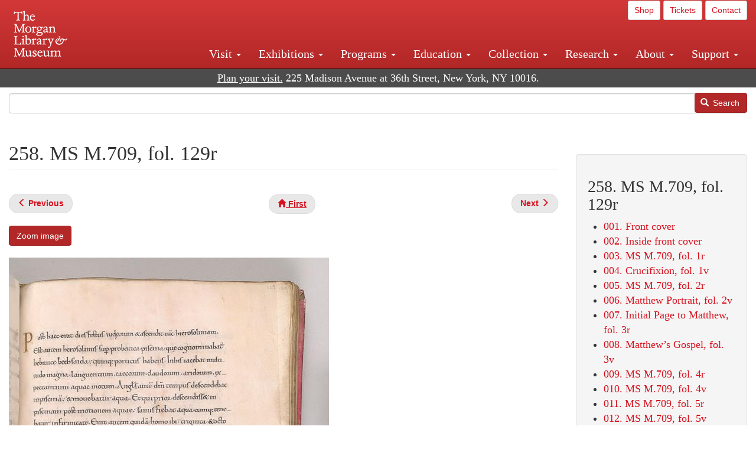

--- FILE ---
content_type: text/html; charset=UTF-8
request_url: https://www.themorgan.org/collection/gospel-book/128484/258
body_size: 12209
content:
<!DOCTYPE html>
<html  lang="en" dir="ltr">
  <head>
    <meta charset="utf-8" />
<noscript><style>form.antibot * :not(.antibot-message) { display: none !important; }</style>
</noscript><link rel="canonical" href="https://www.themorgan.org/collection/gospel-book/128484/258" />
<meta name="google-site-verification" content="12iEsUu52WF4YXFkCiEOJZr_onOHO364i4TqYHYXOew" />
<link rel="apple-touch-icon" sizes="57x57" href="/sites/default/files/favicons/apple-touch-icon-57x57.png"/>
<link rel="apple-touch-icon" sizes="60x60" href="/sites/default/files/favicons/apple-touch-icon-60x60.png"/>
<link rel="apple-touch-icon" sizes="72x72" href="/sites/default/files/favicons/apple-touch-icon-72x72.png"/>
<link rel="apple-touch-icon" sizes="76x76" href="/sites/default/files/favicons/apple-touch-icon-76x76.png"/>
<link rel="apple-touch-icon" sizes="114x114" href="/sites/default/files/favicons/apple-touch-icon-114x114.png"/>
<link rel="apple-touch-icon" sizes="120x120" href="/sites/default/files/favicons/apple-touch-icon-120x120.png"/>
<link rel="apple-touch-icon" sizes="144x144" href="/sites/default/files/favicons/apple-touch-icon-144x144.png"/>
<link rel="apple-touch-icon" sizes="152x152" href="/sites/default/files/favicons/apple-touch-icon-152x152.png"/>
<link rel="apple-touch-icon" sizes="180x180" href="/sites/default/files/favicons/apple-touch-icon-180x180.png"/>
<link rel="icon" type="image/png" href="/sites/default/files/favicons/favicon-32x32.png" sizes="32x32"/>
<link rel="icon" type="image/png" href="/sites/default/files/favicons/favicon-194x194.png" sizes="194x194"/>
<link rel="icon" type="image/png" href="/sites/default/files/favicons/favicon-96x96.png" sizes="96x96"/>
<link rel="icon" type="image/png" href="/sites/default/files/favicons/android-chrome-192x192.png" sizes="192x192"/>
<link rel="icon" type="image/png" href="/sites/default/files/favicons/favicon-16x16.png" sizes="16x16"/>
<link rel="manifest" href="/sites/default/files/favicons/android-chrome-manifest.json"/>
<meta name="msapplication-TileColor" content="#ffc40d"/>
<meta name="msapplication-TileImage" content="/sites/default/files/favicons/mstile-144x144.png"/>
<meta name="theme-color" content="#ffffff"/>
<meta name="favicon-generator" content="Drupal responsive_favicons + realfavicongenerator.net" />
<meta name="Generator" content="Drupal 10 (https://www.drupal.org)" />
<meta name="MobileOptimized" content="width" />
<meta name="HandheldFriendly" content="true" />
<meta name="viewport" content="width=device-width, initial-scale=1.0" />
<link rel="stylesheet" href="/sites/default/files/fontyourface/local_fonts/dante/font.css" media="all" />
<link rel="prev" href="/collection/gospel-book/128484/257" />
<link rel="up" href="/collection/gospel-book/128484" />
<link rel="next" href="/collection/gospel-book/128484/259" />

    <title>258. MS M.709, fol. 129r | Gospels of Judith of Flanders (MS M.709) | The Morgan Library &amp; Museum</title>
    <link rel="stylesheet" media="all" href="/sites/default/files/css/css_OSJZV52DHUMuSz2-UGZ0sP0_4sNQRMRGlqqTwcuPjCk.css?delta=0&amp;language=en&amp;theme=bootstrap_morgan&amp;include=eJxlzEEOgCAMRNELETkSaaEaFB1SStTby84Yk1n8vMUwxS0Yxqrnt0OOOFxEgTIun2SmXmyAik_aK5WJVro-kDIVLK7dzWQfZ03cKTxD98CANVOq_icPyooyxg" />
<link rel="stylesheet" media="all" href="/sites/default/files/css/css_U511muculx7YEB0xzGvh_9SSTYYGy5-EzRqJvACB0NI.css?delta=1&amp;language=en&amp;theme=bootstrap_morgan&amp;include=eJxlzEEOgCAMRNELETkSaaEaFB1SStTby84Yk1n8vMUwxS0Yxqrnt0OOOFxEgTIun2SmXmyAik_aK5WJVro-kDIVLK7dzWQfZ03cKTxD98CANVOq_icPyooyxg" />

    <script type="application/json" data-drupal-selector="drupal-settings-json">{"path":{"baseUrl":"\/","pathPrefix":"","currentPath":"node\/914321","currentPathIsAdmin":false,"isFront":false,"currentLanguage":"en"},"pluralDelimiter":"\u0003","suppressDeprecationErrors":true,"ajaxPageState":{"libraries":"[base64]","theme":"bootstrap_morgan","theme_token":null},"ajaxTrustedUrl":{"\/search":true},"gtag":{"tagId":"G-XVMVPQFT4K","consentMode":false,"otherIds":["DC-10905669","AW-1029644845",""],"events":[],"additionalConfigInfo":[]},"back_to_top":{"back_to_top_button_trigger":100,"back_to_top_speed":1200,"back_to_top_prevent_on_mobile":true,"back_to_top_prevent_in_admin":false,"back_to_top_button_type":"image","back_to_top_button_text":"Back to top"},"colorbox":{"opacity":"0.85","current":"{current} of {total}","previous":"\u00ab Prev","next":"Next \u00bb","close":"Close","maxWidth":"98%","maxHeight":"98%","fixed":true,"mobiledetect":true,"mobiledevicewidth":"480px"},"copyprevention":{"body":[],"images":{"contextmenu":"contextmenu"},"images_min_dimension":150,"transparentgif":"https:\/\/www.themorgan.org\/modules\/contrib\/copyprevention\/transparent.gif"},"bootstrap":{"forms_has_error_value_toggle":1,"modal_animation":1,"modal_backdrop":"true","modal_focus_input":1,"modal_keyboard":1,"modal_select_text":1,"modal_show":1,"modal_size":"","popover_enabled":1,"popover_animation":1,"popover_auto_close":1,"popover_container":"body","popover_content":"","popover_delay":"0","popover_html":0,"popover_placement":"right","popover_selector":"","popover_title":"","popover_trigger":"click"},"user":{"uid":0,"permissionsHash":"c75e8bdc907009b292713e214b39a434c695586c77eb29f90c86458fa405b285"}}</script>
<script src="/sites/default/files/js/js_3lKwFo5Qy96DHydonLi5fGoEp4bJwillQdTJnGzTprw.js?scope=header&amp;delta=0&amp;language=en&amp;theme=bootstrap_morgan&amp;include=eJxljwEKwzAIRS9U6pGCaWxI52KwtutuP2FsWTsQ-f8_RYw43YKJV4PYdVjWIYrYaooOPio0pVBqsR_YpMlOOkzColEOSDTjxvYNfIFLJbj4zlkwwck5a0-_tVO1IhXO1qkSJN0a8pgKsuQRFzyGLJKZgmGG7O3q30MPirPoPfQP_pIXI0RuWg"></script>
<script src="/modules/contrib/google_tag/js/gtag.js?t8tesg"></script>

  </head>
  <body class="page-node-914321 page-node-type-digital_facsimile_pages fontyourface path-node page-node-type-digital-facsimile-pages navbar-is-fixed-top has-glyphicons">
    <a href="#main-content" class="visually-hidden focusable skip-link">
      Skip to main content
    </a>
    
      <div class="dialog-off-canvas-main-canvas" data-off-canvas-main-canvas>
              <header class="navbar navbar-inverse navbar-fixed-top" id="navbar" role="banner">
              <div class="container-fluid">
            <div class="navbar-header">
          <div class="region region-navigation">
          <a class="logo navbar-btn pull-left" href="/" title="Home" rel="home">
      <img src="/sites/default/files/Morgan_horizontal-white2.png" alt="Home" />
    </a>
      
  </div>

                          <button type="button" class="navbar-toggle collapsed" data-toggle="collapse" data-target="#navbar-collapse" aria-expanded="false">
            <span class="sr-only">Toggle navigation</span>
            <span class="icon-bar"></span>
            <span class="icon-bar"></span>
            <span class="icon-bar"></span>
          </button>
              </div>

                    <div id="navbar-collapse" class="navbar-collapse collapse">
            <div class="region region-navigation-collapsible">
    <section id="block-bootstrap-morgan-utilitymenu" class="block block-block-content block-block-contentd2421468-d48b-466e-a029-e4c7e7d23de0 clearfix">
  
    

      
            <div class="field field--name-body field--type-text-with-summary field--label-hidden field--item"><p style="text-align: right;"><a class="btn btn-default btn-sm" href="https://shop.themorgan.org">Shop</a> <a class="btn btn-default btn-sm" href="https://mpv.tickets.com/schedule/?agency=MGLV_ADM_MPV&orgid=51849">Tickets</a> <a class="btn btn-default btn-sm" href="/contact">Contact</a></p></div>
      
  </section>

<nav role="navigation" aria-labelledby="block-bootstrap-morgan-main-menu-menu" id="block-bootstrap-morgan-main-menu">
            
  <h2 class="visually-hidden" id="block-bootstrap-morgan-main-menu-menu">Main navigation</h2>
  

        
      <ul class="menu menu--main nav navbar-nav">
                      <li class="expanded dropdown first">
                                                                    <a href="/visit" class="dropdown-toggle" data-toggle="dropdown" data-drupal-link-system-path="node/1154336">Visit <span class="caret"></span></a>
                        <ul class="dropdown-menu">
                      <li class="first">
                                        <a href="/visit" data-drupal-link-system-path="node/1154336">Hours, Admission, and Directions</a>
              </li>
                      <li>
                                        <a href="https://mpv.tickets.com/schedule/?agency=MGLV_ADM_MPV&amp;orgid=51849#/?view=list&amp;includePackages=true">Purchase Tickets</a>
              </li>
                      <li>
                                        <a href="/visit/accessibility" data-drupal-link-system-path="node/73">Accessibility</a>
              </li>
                      <li>
                                        <a href="/visit/audio-guide" data-drupal-link-system-path="node/60">Map and Audio Guide</a>
              </li>
                      <li>
                                        <a href="/visit/dining" data-drupal-link-system-path="node/7709121">Dining</a>
              </li>
                      <li>
                                        <a href="/visit/group-tours-and-visits" data-drupal-link-system-path="node/62">Tours and Group Visits</a>
              </li>
                      <li>
                                        <a href="/visit/guidelines" data-drupal-link-system-path="node/74">Visitor Guidelines and Policies</a>
              </li>
                      <li class="last">
                                        <a href="/visit/faq" data-drupal-link-system-path="visit/faq">FAQ</a>
              </li>
        </ul>
  
              </li>
                      <li class="expanded dropdown">
                                                                    <a href="/exhibitions/current" class="dropdown-toggle" data-toggle="dropdown" data-drupal-link-system-path="exhibitions/current">Exhibitions <span class="caret"></span></a>
                        <ul class="dropdown-menu">
                      <li class="first">
                                        <a href="/exhibitions/current" data-drupal-link-system-path="exhibitions/current">Current</a>
              </li>
                      <li>
                                        <a href="/exhibitions/upcoming" data-drupal-link-system-path="exhibitions/upcoming">Upcoming</a>
              </li>
                      <li>
                                        <a href="/exhibitions/online" data-drupal-link-system-path="exhibitions/online">Online</a>
              </li>
                      <li>
                                        <a href="/exhibitions/past" data-drupal-link-system-path="exhibitions/past">Past</a>
              </li>
                      <li class="last">
                                        <a href="/videos/exhibitions">Videos</a>
              </li>
        </ul>
  
              </li>
                      <li class="expanded dropdown">
                                                                    <a href="/programs" class="dropdown-toggle" data-toggle="dropdown" data-drupal-link-system-path="node/7709096">Programs <span class="caret"></span></a>
                        <ul class="dropdown-menu">
                      <li class="first">
                                        <a href="/programs" data-drupal-link-system-path="node/7709096">About Programs</a>
              </li>
                      <li>
                                        <a href="/programs/list" data-drupal-link-system-path="programs/list">Concerts, Talks, and More</a>
              </li>
                      <li>
                                        <a href="/calendar" data-drupal-link-system-path="calendar">Calendar</a>
              </li>
                      <li>
                                        <a href="/programs/tours" data-drupal-link-system-path="node/7709111">Tours</a>
              </li>
                      <li>
                                        <a href="/family-programs" data-drupal-link-system-path="node/7709116">Family Programs</a>
              </li>
                      <li>
                                        <a href="/programs/college-programs" data-drupal-link-system-path="node/58836">College Programs</a>
              </li>
                      <li>
                                        <a href="/education/teen-programs" data-drupal-link-system-path="node/1465181">Teen Programs</a>
              </li>
                      <li class="last">
                                        <a href="/videos/programs" data-drupal-link-system-path="videos/programs">Videos</a>
              </li>
        </ul>
  
              </li>
                      <li class="expanded dropdown">
                                                                    <a href="/education/overview" class="dropdown-toggle" data-toggle="dropdown" data-drupal-link-system-path="node/79">Education <span class="caret"></span></a>
                        <ul class="dropdown-menu">
                      <li class="first">
                                        <a href="/education/overview" data-drupal-link-system-path="node/79">Mission and Programs Overview</a>
              </li>
                      <li>
                                        <a href="/education/NYCurriculum" data-drupal-link-system-path="node/81">Common Core State Standards</a>
              </li>
                      <li>
                                        <a href="/education/how-to-book-a-class" data-drupal-link-system-path="node/82">How to Book a Class</a>
              </li>
                      <li>
                                        <a href="/education/programs" data-drupal-link-system-path="node/80">School and Camp Programs</a>
              </li>
                      <li>
                                        <a href="/education/morgan-book-project" data-drupal-link-system-path="node/84">The Morgan Book Project</a>
              </li>
                      <li>
                                        <a href="/education/teacher-programs" data-drupal-link-system-path="node/1459641">Teacher Programs</a>
              </li>
                      <li class="last">
                                        <a href="/education/virtual-field-trips" data-drupal-link-system-path="node/1146361">Virtual School Programs</a>
              </li>
        </ul>
  
              </li>
                      <li class="expanded dropdown">
                                                                    <a href="/collection" class="dropdown-toggle" data-toggle="dropdown" data-drupal-link-system-path="node/1413081">Collection <span class="caret"></span></a>
                        <ul class="dropdown-menu">
                      <li class="first">
                                        <a href="/collection-highlights" data-drupal-link-system-path="collection-highlights">Collection Highlights</a>
              </li>
                      <li>
                                        <a href="/collection/curatorial-departments" data-drupal-link-system-path="node/7707836">Curatorial Departments</a>
              </li>
                      <li class="expanded dropdown">
                                                                    <a href="/collection" class="dropdown-toggle" data-toggle="dropdown" data-drupal-link-system-path="node/1413081">Collection Online <span class="caret"></span></a>
                        <ul class="dropdown-menu">
                      <li class="first">
                                        <a href="/drawings" data-drupal-link-system-path="node/12651">Drawings Online</a>
              </li>
                      <li>
                                        <a href="/manuscripts/list" data-drupal-link-system-path="manuscripts/list">Medieval &amp; Renaissance Manuscripts</a>
              </li>
                      <li>
                                        <a href="/music-manuscripts-and-printed-music/list" data-drupal-link-system-path="music-manuscripts-and-printed-music/list">Music Manuscripts and Printed Music</a>
              </li>
                      <li>
                                        <a href="/objects/images" data-drupal-link-system-path="objects/images">Paintings &amp; Art Objects</a>
              </li>
                      <li>
                                        <a href="/papyri/grid" data-drupal-link-system-path="papyri/grid">Papyri</a>
              </li>
                      <li>
                                        <a href="/rembrandt" data-drupal-link-system-path="node/7707916">Rembrandt Prints</a>
              </li>
                      <li class="last">
                                        <a href="/morgan-syndicate-books" data-drupal-link-system-path="node/7708926">Syndicate records of the Morgan financial firms, 1882–1933</a>
              </li>
        </ul>
  
              </li>
                      <li>
                                        <a href="/digital-facsimiles" data-drupal-link-system-path="digital-facsimiles">Digital Facsimiles</a>
              </li>
                      <li>
                                        <a href="/thaw-conservation-center" data-drupal-link-system-path="node/7709041">Thaw Conservation Center</a>
              </li>
                      <li>
                                        <a href="/loan-request-form" data-drupal-link-system-path="node/7709181">Loan Request</a>
              </li>
                      <li class="last">
                                        <a href="/videos/collection">Videos</a>
              </li>
        </ul>
  
              </li>
                      <li class="expanded dropdown">
                                                                    <a href="/research/services" class="dropdown-toggle" data-toggle="dropdown" data-drupal-link-system-path="node/5194">Research <span class="caret"></span></a>
                        <ul class="dropdown-menu">
                      <li class="first">
                                        <a href="/research/services" data-drupal-link-system-path="node/5194">Research Services</a>
              </li>
                      <li>
                                        <a href="/research/reading-room" data-drupal-link-system-path="node/5756">Reading Room</a>
              </li>
                      <li>
                                        <a href="/research/drawing-study-center" data-drupal-link-system-path="node/5757">Drawing Study Center</a>
              </li>
                      <li>
                                        <a href="/research/imaging-and-rights" data-drupal-link-system-path="node/5759">Imaging &amp; Rights</a>
              </li>
                      <li>
                                        <a href="/research/reference-collection" data-drupal-link-system-path="node/5760">Reference Collection</a>
              </li>
                      <li class="expanded dropdown">
                                                                    <a href="/drawing-institute" class="dropdown-toggle" data-toggle="dropdown" data-drupal-link-system-path="node/598">Drawing Institute <span class="caret"></span></a>
                        <ul class="dropdown-menu">
                      <li class="first">
                                        <a href="/drawing-institute/calendar" data-drupal-link-system-path="drawing-institute/calendar">Calendar</a>
              </li>
                      <li>
                                        <a href="/drawing-institute/events" data-drupal-link-system-path="node/24451">Events</a>
              </li>
                      <li>
                                        <a href="/drawing-institute/faq" data-drupal-link-system-path="node/1148366">FAQs</a>
              </li>
                      <li>
                                        <a href="/drawing-institute/call-for-applications" data-drupal-link-system-path="drawing-institute/call-for-applications">Call for Applications</a>
              </li>
                      <li>
                                        <a href="/drawing-institute/fellows" data-drupal-link-system-path="drawing-institute/fellows">Fellows</a>
              </li>
                      <li>
                                        <a href="/drawing-institute/fellowships" data-drupal-link-system-path="node/24456">Fellowships</a>
              </li>
                      <li>
                                        <a href="/drawing-institute/people" data-drupal-link-system-path="node/24461">People</a>
              </li>
                      <li class="last">
                                        <a href="/drawing-institute/videos" data-drupal-link-system-path="node/60466">Videos</a>
              </li>
        </ul>
  
              </li>
                      <li>
                                        <a href="/research/guides" data-drupal-link-system-path="node/5763">Researchers&#039; Guides to the Collections</a>
              </li>
                      <li class="last">
                                        <a href="http://corsair.themorgan.org">CORSAIR Collection Catalog</a>
              </li>
        </ul>
  
              </li>
                      <li class="expanded dropdown">
                                                                    <a href="/about/introduction" class="dropdown-toggle" data-toggle="dropdown" data-drupal-link-system-path="node/4936">About <span class="caret"></span></a>
                        <ul class="dropdown-menu">
                      <li class="expanded dropdown first">
                                                                    <a href="/about/introduction" class="dropdown-toggle" data-toggle="dropdown" data-drupal-link-system-path="node/4936">About the Morgan <span class="caret"></span></a>
                        <ul class="dropdown-menu">
                      <li class="first">
                                        <a href="/about/mission-statement" data-drupal-link-system-path="node/4935">Mission Statement</a>
              </li>
                      <li>
                                        <a href="/about/board" data-drupal-link-system-path="node/47786">Board of Trustees</a>
              </li>
                      <li>
                                        <a href="/about/statement-on-cataloging" data-drupal-link-system-path="node/1162686">Cataloging Principles at the Morgan</a>
              </li>
                      <li>
                                        <a href="/about/living-land-acknowledgment" data-drupal-link-system-path="node/1377301">Living Land Acknowledgment</a>
              </li>
                      <li>
                                        <a href="/about/report-to-donors" data-drupal-link-system-path="node/5191">Report to Donors</a>
              </li>
                      <li>
                                        <a href="/about/strategic-plan" data-drupal-link-system-path="node/1424701">Strategic Plan</a>
              </li>
                      <li class="last">
                                        <a href="/about/centennial" data-drupal-link-system-path="node/1422641">The Morgan at 100</a>
              </li>
        </ul>
  
              </li>
                      <li class="expanded dropdown">
                                                                    <a href="/architecture" class="dropdown-toggle" data-toggle="dropdown" data-drupal-link-system-path="node/1179366">Architecture of the Morgan <span class="caret"></span></a>
                        <ul class="dropdown-menu">
                      <li class="first">
                                        <a href="/architecture" data-drupal-link-system-path="node/1179366">Architecture</a>
              </li>
                      <li>
                                        <a href="/the-morgan-campus" data-drupal-link-system-path="the-morgan-campus">The Morgan Campus</a>
              </li>
                      <li class="last">
                                        <a href="/j-pierpont-morgans-library/restoration" data-drupal-link-system-path="node/1109826">Restoration of J. Pierpont Morgan&#039;s Library</a>
              </li>
        </ul>
  
              </li>
                      <li class="expanded dropdown">
                                                                    <a href="/belle-greene" class="dropdown-toggle" data-toggle="dropdown" data-drupal-link-system-path="node/5031">Belle da Costa Greene <span class="caret"></span></a>
                        <ul class="dropdown-menu">
                      <li class="first">
                                        <a href="/belle-greene/portraits" data-drupal-link-system-path="belle-greene/portraits">Belle da Costa Greene: A Portrait Gallery</a>
              </li>
                      <li>
                                        <a href="/belle-greene/letters" data-drupal-link-system-path="node/1179986">Belle da Costa Greene&#039;s Letters to Bernard Berenson</a>
              </li>
                      <li class="last">
                                        <a href="/belle-greene/resources" data-drupal-link-system-path="node/1179991">Additional Resources</a>
              </li>
        </ul>
  
              </li>
                      <li>
                                        <a href="/press-room" data-drupal-link-system-path="node/7709061">Press Room</a>
              </li>
                      <li>
                                        <a href="/blog" data-drupal-link-system-path="blog">Blog</a>
              </li>
                      <li class="expanded dropdown">
                                                                    <a href="/opportunities/employment" class="dropdown-toggle" data-toggle="dropdown" data-drupal-link-system-path="taxonomy/term/28556">Opportunities <span class="caret"></span></a>
                        <ul class="dropdown-menu">
                      <li class="first">
                                        <a href="/opportunities/employment" data-drupal-link-system-path="taxonomy/term/28556">Employment</a>
              </li>
                      <li>
                                        <a href="/opportunities/fellowships" data-drupal-link-system-path="taxonomy/term/28561">Fellowships</a>
              </li>
                      <li>
                                        <a href="/opportunities/internships" data-drupal-link-system-path="node/1381491">Internships</a>
              </li>
                      <li class="last">
                                        <a href="/opportunities/other" data-drupal-link-system-path="taxonomy/term/28566"> Other Opportunities</a>
              </li>
        </ul>
  
              </li>
                      <li class="last">
                                        <a href="/about/message-from-the-director" data-drupal-link-system-path="node/53521">Message from the Director</a>
              </li>
        </ul>
  
              </li>
                      <li class="expanded dropdown last">
                                                                    <a href="/support/default" class="dropdown-toggle" data-toggle="dropdown" data-drupal-link-system-path="node/1415916">Support <span class="caret"></span></a>
                        <ul class="dropdown-menu">
                      <li class="first">
                                        <a href="/membership" data-drupal-link-system-path="node/1419741">Membership</a>
              </li>
                      <li>
                                        <a href="/support/donation" data-drupal-link-system-path="node/1173376">Make a Donation</a>
              </li>
                      <li>
                                        <a href="/support/corporate" data-drupal-link-system-path="node/5717">Corporate Membership</a>
              </li>
                      <li>
                                        <a href="/support/entertaining" data-drupal-link-system-path="node/5718">Corporate Entertaining</a>
              </li>
                      <li>
                                        <a href="/support/annual" data-drupal-link-system-path="node/5722">Annual Fund</a>
              </li>
                      <li>
                                        <a href="/support/planned-giving" data-drupal-link-system-path="node/35566">Planned Giving</a>
              </li>
                      <li>
                                        <a href="/support/sponsorship" data-drupal-link-system-path="node/5721">Sponsorship</a>
              </li>
                      <li>
                                        <a href="/support/events" data-drupal-link-system-path="support/events">Benefit Events</a>
              </li>
                      <li class="last">
                                        <a href="/support/volunteer" data-drupal-link-system-path="node/1136866">Volunteer</a>
              </li>
        </ul>
  
              </li>
        </ul>
  

  </nav>

  </div>

        </div>
                    </div>
          </header>
  
  <div role="main" class="main-container container-fluid js-quickedit-main-content">
    <div class="row">

                              <div class="col-sm-12" role="heading">
              <div class="region region-header">
    <section id="block-address" class="block block-block-content block-block-content37e2fe48-b16e-476e-89ff-9b714b5ce737 clearfix">
  
    

      
            <div class="field field--name-body field--type-text-with-summary field--label-hidden field--item"><!--<p class="address-top">225 Madison Avenue at 36th Street, New York, NY 10016. Just a short walk from Grand Central and Penn Station</p>-->

<p class="address-top mobile-hide" style="margin-top: 52px; font-size: 18px;"><a href="/visit" style="text-decoration: underline !important;" class="white">Plan your visit.</a> 225 Madison Avenue at 36th Street, New York, NY 10016.</p>

<p class="address-top desktop-hide" style="margin-top: 40px; font-size: 14px;"><a href="/visit" style="text-decoration: underline !important;" class="white">Plan your visit.</a> 225 Madison Avenue at 36th Street, New York, NY 10016.</p></div>
      
  </section>

<section class="search-api-form block block-search-api-block block-search-api-form-block clearfix" data-drupal-selector="search-api-form" id="block-bootstrap-morgan-searchapiform">
  
    

      <form action="/search" method="get" id="search-api-form" accept-charset="UTF-8">
  <div class="form-item js-form-item form-type-search js-form-type-search form-item-search-api-fulltext js-form-item-search-api-fulltext form-no-label form-group">
      <label for="edit-search-api-fulltext" class="control-label sr-only">Search</label>
  
  
  <input title="Enter the terms you wish to search for." data-drupal-selector="edit-search-api-fulltext" class="form-search form-control" placeholder="" type="search" id="edit-search-api-fulltext" name="search_api_fulltext" value="" size="15" maxlength="128" />

  
  
  </div>
<div data-drupal-selector="edit-actions" class="form-actions form-group js-form-wrapper form-wrapper" id="edit-actions"><button data-drupal-selector="edit-submit" class="button js-form-submit form-submit btn-primary btn icon-before" type="submit" id="edit-submit" value="Search"><span class="icon glyphicon glyphicon-search" aria-hidden="true"></span>
Search</button></div>

</form>

  </section>


  </div>

          </div>
              
            
                  <section class="col-sm-9">

                                      <div class="highlighted">  <div class="region region-highlighted">
    <div data-drupal-messages-fallback class="hidden"></div>

  </div>
</div>
                  
                
                          <a id="main-content"></a>
            <div class="region region-content">
        <h1 class="page-header">
<span>258. MS M.709, fol. 129r</span>
</h1>

  
<article data-history-node-id="914321" class="digital-facsimile-pages full clearfix">

  
    

  
  <div class="content">
      <nav role="navigation" aria-labelledby="book-label-913001">
   
          <!--<h2>Book traversal links for 258. MS M.709, fol. 129r</h2>-->
      <ul class="pager clearfix">
              <li class="previous">
          <a class="page-previous" href="/collection/gospel-book/128484/257" rel="prev" title="Go to previous page"><span class="glyphicon glyphicon-menu-left"></span> <b>Previous</b> </a>
        </li>
                    <li>
          <a class="page-home" href="/collection/gospel-book/128484" title="Go to parent page"><span class="glyphicon glyphicon-home"></span> <b>First</b></a>
        </li>
                    <li class="next">
          <a class="page-next" href="/collection/gospel-book/128484/259" rel="next" title="Go to next page"> <b>Next</b> <span class="glyphicon glyphicon-menu-right"></span></a>
        </li>
          </ul>
      </nav>

    
            <div class="field field--name-field-zoom-link field--type-link field--label-hidden field--item"><a href="https://host.themorgan.org/facsimile/m709/default.asp?id=258&amp;width=100%25&amp;height=100%25&amp;iframe=true" rel="nofollow">Zoom image</a></div>
      
      <div class="field field--name-field-image field--type-image field--label-hidden field--items">
              <div class="field--item">  <img loading="lazy" src="/sites/default/files/styles/largest_800_x_800_/public/facsimile/128484/128484v_0259.jpg?itok=R1RN9q82" width="542" height="800" class="img-responsive" />


</div>
          </div>
  
            <div class="field field--name-field-download field--type-file field--label-hidden field--item"><a href="/sites/default/files/facsimile/128484/128484v_0259.jpg" class="file-download file-download-image file-download-jpeg btn btn-primary white" download>Download (150.77 KB)</a></div>
      
            <div class="field field--name-field-object-title field--type-text-long field--label-hidden field--item"><p>Gospel book</p>
</div>
      
            <div class="field field--name-field-display-date field--type-string field--label-hidden field--item">ca. 1065</div>
      
            <div class="field field--name-field-place field--type-string field--label-hidden field--item">	England, probably Canterbury</div>
      
            <div class="field field--name-field-dimensions field--type-string-long field--label-hidden field--item">293 x 191 mm</div>
      
            <div class="field field--name-field-accession-number field--type-string field--label-hidden field--item">MS M.709, fol. 129r</div>
      
            <div class="field field--name-field-credit-line field--type-text-long field--label-hidden field--item"><p>Purchased by J.P. Morgan (1867–1943) in 1926</p>
</div>
      
            <div class="field field--name-body field--type-text-with-summary field--label-hidden field--item"></div>
        <nav role="navigation" aria-labelledby="book-label-913001">
   
          <!--<h2>Book traversal links for 258. MS M.709, fol. 129r</h2>-->
      <ul class="pager clearfix">
              <li class="previous">
          <a class="page-previous" href="/collection/gospel-book/128484/257" rel="prev" title="Go to previous page"><span class="glyphicon glyphicon-menu-left"></span> <b>Previous</b> </a>
        </li>
                    <li>
          <a class="page-home" href="/collection/gospel-book/128484" title="Go to parent page"><span class="glyphicon glyphicon-home"></span> <b>First</b></a>
        </li>
                    <li class="next">
          <a class="page-next" href="/collection/gospel-book/128484/259" rel="next" title="Go to next page"> <b>Next</b> <span class="glyphicon glyphicon-menu-right"></span></a>
        </li>
          </ul>
      </nav>

  </div>

</article>


  </div>

              </section>

                              <aside class="col-sm-3" role="complementary">
              <div class="well region region-sidebar-second">
    <section id="block-bootstrap-morgan-booknavigation" class="block block-book block-book-navigation clearfix">
  
      <h2 class="block-title">258. MS M.709, fol. 129r</h2>
    

      
              <ul>
              <li>
        <a href="/collection/gospel-book/128484/1" hreflang="en">001. Front cover</a>
              </li>
          <li>
        <a href="/collection/gospel-book/128484/2" hreflang="en">002. Inside front cover</a>
              </li>
          <li>
        <a href="/collection/gospel-book/128484/3" hreflang="en">003. MS M.709, fol. 1r</a>
              </li>
          <li>
        <a href="/collection/gospel-book/128484/4" hreflang="en">004. Crucifixion, fol. 1v</a>
              </li>
          <li>
        <a href="/collection/gospel-book/128484/5" hreflang="en">005. MS M.709, fol. 2r</a>
              </li>
          <li>
        <a href="/collection/gospel-book/128484/6" hreflang="en">006.  Matthew Portrait, fol. 2v</a>
              </li>
          <li>
        <a href="/collection/gospel-book/128484/7" hreflang="en">007. Initial Page to Matthew, fol. 3r</a>
              </li>
          <li>
        <a href="/collection/gospel-book/128484/8" hreflang="en">008. Matthew’s Gospel, fol. 3v</a>
              </li>
          <li>
        <a href="/collection/gospel-book/128484/9" hreflang="en">009. MS M.709, fol. 4r</a>
              </li>
          <li>
        <a href="/collection/gospel-book/128484/10" hreflang="en">010. MS M.709, fol. 4v</a>
              </li>
          <li>
        <a href="/collection/gospel-book/128484/11" hreflang="en">011. MS M.709, fol. 5r</a>
              </li>
          <li>
        <a href="/collection/gospel-book/128484/12" hreflang="en">012. MS M.709, fol. 5v</a>
              </li>
          <li>
        <a href="/collection/gospel-book/128484/13" hreflang="en">013. MS M.709, fol. 6r</a>
              </li>
          <li>
        <a href="/collection/gospel-book/128484/14" hreflang="en">014. MS M.709, fol. 6v</a>
              </li>
          <li>
        <a href="/collection/gospel-book/128484/15" hreflang="en">015. MS M.709, fol. 7r</a>
              </li>
          <li>
        <a href="/collection/gospel-book/128484/16" hreflang="en">016. MS M.709, fol. 7v</a>
              </li>
          <li>
        <a href="/collection/gospel-book/128484/17" hreflang="en">017. MS M.709, fol. 8r</a>
              </li>
          <li>
        <a href="/collection/gospel-book/128484/18" hreflang="en">018. MS M.709, fol. 8v</a>
              </li>
          <li>
        <a href="/collection/gospel-book/128484/19" hreflang="en">019. MS M.709, fol. 9r</a>
              </li>
          <li>
        <a href="/collection/gospel-book/128484/20" hreflang="en">020. MS M.709, fol. 9v</a>
              </li>
          <li>
        <a href="/collection/gospel-book/128484/21" hreflang="en">021. MS M.709, fol. 10r</a>
              </li>
          <li>
        <a href="/collection/gospel-book/128484/22" hreflang="en">022. MS M.709, fol. 10v</a>
              </li>
          <li>
        <a href="/collection/gospel-book/128484/23" hreflang="en">023. MS M.709, fol. 11r</a>
              </li>
          <li>
        <a href="/collection/gospel-book/128484/24" hreflang="en">024. MS M.709, fol. 11v</a>
              </li>
          <li>
        <a href="/collection/gospel-book/128484/25" hreflang="en">025. MS M.709, fol. 12r</a>
              </li>
          <li>
        <a href="/collection/gospel-book/128484/26" hreflang="en">026. MS M.709, fol. 12v</a>
              </li>
          <li>
        <a href="/collection/gospel-book/128484/27" hreflang="en">027. MS M.709, fol. 13r</a>
              </li>
          <li>
        <a href="/collection/gospel-book/128484/28" hreflang="en">028. MS M.709, fol. 13v</a>
              </li>
          <li>
        <a href="/collection/gospel-book/128484/29" hreflang="en">029. MS M.709, fol. 14r</a>
              </li>
          <li>
        <a href="/collection/gospel-book/128484/30" hreflang="en">030. MS M.709, fol. 14v</a>
              </li>
          <li>
        <a href="/collection/gospel-book/128484/31" hreflang="en">031. MS M.709, fol. 15r</a>
              </li>
          <li>
        <a href="/collection/gospel-book/128484/32" hreflang="en">032. MS M.709, fol. 15v</a>
              </li>
          <li>
        <a href="/collection/gospel-book/128484/33" hreflang="en">033. MS M.709, fol. 16r</a>
              </li>
          <li>
        <a href="/collection/gospel-book/128484/34" hreflang="en">034. MS M.709, fol. 16v</a>
              </li>
          <li>
        <a href="/collection/gospel-book/128484/35" hreflang="en">035. MS M.709, fol. 17r</a>
              </li>
          <li>
        <a href="/collection/gospel-book/128484/36" hreflang="en">036. MS M.709, fol. 17v</a>
              </li>
          <li>
        <a href="/collection/gospel-book/128484/37" hreflang="en">037. MS M.709, fol. 18r</a>
              </li>
          <li>
        <a href="/collection/gospel-book/128484/38" hreflang="en">038. MS M.709, fol. 18v</a>
              </li>
          <li>
        <a href="/collection/gospel-book/128484/39" hreflang="en">039. MS M.709, fol. 19r</a>
              </li>
          <li>
        <a href="/collection/gospel-book/128484/40" hreflang="en">040. MS M.709, fol. 20r</a>
              </li>
          <li>
        <a href="/collection/gospel-book/128484/41" hreflang="en">041. MS M.709, fol. 20v</a>
              </li>
          <li>
        <a href="/collection/gospel-book/128484/42" hreflang="en">042. MS M.709, fol. 21r</a>
              </li>
          <li>
        <a href="/collection/gospel-book/128484/43" hreflang="en">043. MS M.709, fol. 21v</a>
              </li>
          <li>
        <a href="/collection/gospel-book/128484/44" hreflang="en">044. MS M.709, fol. 22r</a>
              </li>
          <li>
        <a href="/collection/gospel-book/128484/45" hreflang="en">045. MS M.709, fol. 22v</a>
              </li>
          <li>
        <a href="/collection/gospel-book/128484/46" hreflang="en">046. MS M.709, fol. 23r</a>
              </li>
          <li>
        <a href="/collection/gospel-book/128484/47" hreflang="en">047. MS M.709, fol. 23v</a>
              </li>
          <li>
        <a href="/collection/gospel-book/128484/48" hreflang="en">048. MS M.709, fol. 24r</a>
              </li>
          <li>
        <a href="/collection/gospel-book/128484/49" hreflang="en">049. MS M.709, fol. 24v</a>
              </li>
          <li>
        <a href="/collection/gospel-book/128484/50" hreflang="en">050. MS M.709, fol. 25r</a>
              </li>
          <li>
        <a href="/collection/gospel-book/128484/51" hreflang="en">051. MS M.709, fol. 25v</a>
              </li>
          <li>
        <a href="/collection/gospel-book/128484/52" hreflang="en">052. MS M.709, fol. 26r</a>
              </li>
          <li>
        <a href="/collection/gospel-book/128484/53" hreflang="en">053. MS M.709, fol. 26v</a>
              </li>
          <li>
        <a href="/collection/gospel-book/128484/54" hreflang="en">054. MS M.709, fol. 27r</a>
              </li>
          <li>
        <a href="/collection/gospel-book/128484/55" hreflang="en">055. MS M.709, fol. 27v</a>
              </li>
          <li>
        <a href="/collection/gospel-book/128484/56" hreflang="en">056. MS M.709, fol. 28r</a>
              </li>
          <li>
        <a href="/collection/gospel-book/128484/57" hreflang="en">057. MS M.709, fol. 28v</a>
              </li>
          <li>
        <a href="/collection/gospel-book/128484/58" hreflang="en">058. MS M.709, fol. 29r</a>
              </li>
          <li>
        <a href="/collection/gospel-book/128484/59" hreflang="en">059. MS M.709, fol. 29v</a>
              </li>
          <li>
        <a href="/collection/gospel-book/128484/60" hreflang="en">060. MS M.709, fol. 30r</a>
              </li>
          <li>
        <a href="/collection/gospel-book/128484/61" hreflang="en">061. MS M.709, fol. 30v</a>
              </li>
          <li>
        <a href="/collection/gospel-book/128484/62" hreflang="en">062. MS M.709, fol. 31r</a>
              </li>
          <li>
        <a href="/collection/gospel-book/128484/63" hreflang="en">063. MS M.709, fol. 31v</a>
              </li>
          <li>
        <a href="/collection/gospel-book/128484/64" hreflang="en">064. MS M.709, fol. 32r</a>
              </li>
          <li>
        <a href="/collection/gospel-book/128484/65" hreflang="en">065. MS M.709, fol. 32v</a>
              </li>
          <li>
        <a href="/collection/gospel-book/128484/66" hreflang="en">066. MS M.709, fol. 33r</a>
              </li>
          <li>
        <a href="/collection/gospel-book/128484/67" hreflang="en">067. MS M.709, fol. 33v</a>
              </li>
          <li>
        <a href="/collection/gospel-book/128484/68" hreflang="en">068. MS M.709, fol. 34r</a>
              </li>
          <li>
        <a href="/collection/gospel-book/128484/69" hreflang="en">069. MS M.709, fol. 34v</a>
              </li>
          <li>
        <a href="/collection/gospel-book/128484/70" hreflang="en">070. MS M.709, fol. 35r</a>
              </li>
          <li>
        <a href="/collection/gospel-book/128484/71" hreflang="en">071. MS M.709, fol. 35v</a>
              </li>
          <li>
        <a href="/collection/gospel-book/128484/72" hreflang="en">072. MS M.709, fol. 36r</a>
              </li>
          <li>
        <a href="/collection/gospel-book/128484/73" hreflang="en">073. MS M.709, fol. 36v</a>
              </li>
          <li>
        <a href="/collection/gospel-book/128484/74" hreflang="en">074. MS M.709, fol. 37r</a>
              </li>
          <li>
        <a href="/collection/gospel-book/128484/75" hreflang="en">075. MS M.709, fol. 37v</a>
              </li>
          <li>
        <a href="/collection/gospel-book/128484/76" hreflang="en">076. MS M.709, fol. 38r</a>
              </li>
          <li>
        <a href="/collection/gospel-book/128484/77" hreflang="en">077. MS M.709, fol. 38v</a>
              </li>
          <li>
        <a href="/collection/gospel-book/128484/78" hreflang="en">078. MS M.709, fol. 39r</a>
              </li>
          <li>
        <a href="/collection/gospel-book/128484/79" hreflang="en">079. MS M.709, fol. 39v</a>
              </li>
          <li>
        <a href="/collection/gospel-book/128484/80" hreflang="en">080. MS M.709, fol. 40r</a>
              </li>
          <li>
        <a href="/collection/gospel-book/128484/81" hreflang="en">081. MS M.709, fol. 40v</a>
              </li>
          <li>
        <a href="/collection/gospel-book/128484/82" hreflang="en">082. MS M.709, fol. 41r</a>
              </li>
          <li>
        <a href="/collection/gospel-book/128484/83" hreflang="en">083. MS M.709, fol. 41v</a>
              </li>
          <li>
        <a href="/collection/gospel-book/128484/84" hreflang="en">084. MS M.709, fol. 42r</a>
              </li>
          <li>
        <a href="/collection/gospel-book/128484/85" hreflang="en">085. MS M.709, fol. 42v</a>
              </li>
          <li>
        <a href="/collection/gospel-book/128484/86" hreflang="en">086. MS M.709, fol. 43r</a>
              </li>
          <li>
        <a href="/collection/gospel-book/128484/87" hreflang="en">087. MS M.709, fol. 43v</a>
              </li>
          <li>
        <a href="/collection/gospel-book/128484/88" hreflang="en">088. MS M.709, fol. 44r</a>
              </li>
          <li>
        <a href="/collection/gospel-book/128484/89" hreflang="en">089. MS M.709, fol. 44v</a>
              </li>
          <li>
        <a href="/collection/gospel-book/128484/90" hreflang="en">090. MS M.709, fol. 45r</a>
              </li>
          <li>
        <a href="/collection/gospel-book/128484/91" hreflang="en">091. MS M.709, fol. 45v</a>
              </li>
          <li>
        <a href="/collection/gospel-book/128484/92" hreflang="en">092. MS M.709, fol. 46r</a>
              </li>
          <li>
        <a href="/collection/gospel-book/128484/93" hreflang="en">093. MS M.709, fol. 46v</a>
              </li>
          <li>
        <a href="/collection/gospel-book/128484/94" hreflang="en">094. Prologue to Mark’s Gospel, fol. 47r</a>
              </li>
          <li>
        <a href="/collection/gospel-book/128484/95" hreflang="en">095. MS M.709, fol. 47v</a>
              </li>
          <li>
        <a href="/collection/gospel-book/128484/96" hreflang="en">096. MS M.709, fol. 48r</a>
              </li>
          <li>
        <a href="/collection/gospel-book/128484/97" hreflang="en">097. Mark Portrait, fol. 48v</a>
              </li>
          <li>
        <a href="/collection/gospel-book/128484/98" hreflang="en">098. Initial Page to Mark, fol. 49r</a>
              </li>
          <li>
        <a href="/collection/gospel-book/128484/99" hreflang="en">099. Mark’s Gospel, fol. 49v</a>
              </li>
          <li>
        <a href="/collection/gospel-book/128484/100" hreflang="en">100. MS M.709, fol. 50r</a>
              </li>
          <li>
        <a href="/collection/gospel-book/128484/101" hreflang="en">101. MS M.709, fol. 50v</a>
              </li>
          <li>
        <a href="/collection/gospel-book/128484/102" hreflang="en">102. MS M.709, fol. 51r</a>
              </li>
          <li>
        <a href="/collection/gospel-book/128484/103" hreflang="en">103. MS M.709, fol. 51v</a>
              </li>
          <li>
        <a href="/collection/gospel-book/128484/104" hreflang="en">104. MS M.709, fol. 52r</a>
              </li>
          <li>
        <a href="/collection/gospel-book/128484/105" hreflang="en">105. MS M.709, fol. 52v</a>
              </li>
          <li>
        <a href="/collection/gospel-book/128484/106" hreflang="en">106. MS M.709, fol. 53r</a>
              </li>
          <li>
        <a href="/collection/gospel-book/128484/107" hreflang="en">107. MS M.709, fol. 53v</a>
              </li>
          <li>
        <a href="/collection/gospel-book/128484/108" hreflang="en">108. MS M.709, fol. 54r</a>
              </li>
          <li>
        <a href="/collection/gospel-book/128484/109" hreflang="en">109. MS M.709, fol. 54v</a>
              </li>
          <li>
        <a href="/collection/gospel-book/128484/110" hreflang="en">110. MS M.709, fol. 55r</a>
              </li>
          <li>
        <a href="/collection/gospel-book/128484/111" hreflang="en">111. MS M.709, fol. 55v</a>
              </li>
          <li>
        <a href="/collection/gospel-book/128484/112" hreflang="en">112. MS M.709, fol. 56r</a>
              </li>
          <li>
        <a href="/collection/gospel-book/128484/113" hreflang="en">113. MS M.709, fol. 56v</a>
              </li>
          <li>
        <a href="/collection/gospel-book/128484/114" hreflang="en">114. MS M.709, fol. 57r</a>
              </li>
          <li>
        <a href="/collection/gospel-book/128484/115" hreflang="en">115. MS M.709, fol. 57v</a>
              </li>
          <li>
        <a href="/collection/gospel-book/128484/116" hreflang="en">116. MS M.709, fol. 58r</a>
              </li>
          <li>
        <a href="/collection/gospel-book/128484/117" hreflang="en">117. MS M.709, fol. 58v</a>
              </li>
          <li>
        <a href="/collection/gospel-book/128484/118" hreflang="en">118. MS M.709, fol. 59r</a>
              </li>
          <li>
        <a href="/collection/gospel-book/128484/119" hreflang="en">119. MS M.709, fol. 59v</a>
              </li>
          <li>
        <a href="/collection/gospel-book/128484/120" hreflang="en">120. MS M.709, fol. 60r</a>
              </li>
          <li>
        <a href="/collection/gospel-book/128484/121" hreflang="en">121. MS M.709, fol. 60v</a>
              </li>
          <li>
        <a href="/collection/gospel-book/128484/122" hreflang="en">122. MS M.709, fol. 61r</a>
              </li>
          <li>
        <a href="/collection/gospel-book/128484/123" hreflang="en">123. MS M.709, fol. 61v</a>
              </li>
          <li>
        <a href="/collection/gospel-book/128484/124" hreflang="en">124. MS M.709, fol. 62r</a>
              </li>
          <li>
        <a href="/collection/gospel-book/128484/125" hreflang="en">125. MS M.709, fol. 62v</a>
              </li>
          <li>
        <a href="/collection/gospel-book/128484/126" hreflang="en">126. MS M.709, fol. 63r</a>
              </li>
          <li>
        <a href="/collection/gospel-book/128484/127" hreflang="en">127. MS M.709, fol. 63v</a>
              </li>
          <li>
        <a href="/collection/gospel-book/128484/128" hreflang="en">128. MS M.709, fol. 64r</a>
              </li>
          <li>
        <a href="/collection/gospel-book/128484/129" hreflang="en">129. MS M.709, fol. 64v</a>
              </li>
          <li>
        <a href="/collection/gospel-book/128484/130" hreflang="en">130. MS M.709, fol. 65r</a>
              </li>
          <li>
        <a href="/collection/gospel-book/128484/131" hreflang="en">131. MS M.709, fol. 65v</a>
              </li>
          <li>
        <a href="/collection/gospel-book/128484/132" hreflang="en">132. MS M.709, fol. 66r</a>
              </li>
          <li>
        <a href="/collection/gospel-book/128484/133" hreflang="en">133. MS M.709, fol. 66v</a>
              </li>
          <li>
        <a href="/collection/model-book/134" hreflang="en">134. MS M.709, fol. 67r</a>
              </li>
          <li>
        <a href="/collection/gospel-book/128484/135" hreflang="en">135. MS M.709, fol. 67v</a>
              </li>
          <li>
        <a href="/collection/gospel-book/128484/136" hreflang="en">136. MS M.709, fol. 68r</a>
              </li>
          <li>
        <a href="/collection/gospel-book/128484/137" hreflang="en">137. MS M.709, fol. 68v</a>
              </li>
          <li>
        <a href="/collection/gospel-book/128484/138" hreflang="en">138. MS M.709, fol. 69r</a>
              </li>
          <li>
        <a href="/collection/gospel-book/128484/139" hreflang="en">139. MS M.709, fol. 69v</a>
              </li>
          <li>
        <a href="/collection/gospel-book/128484/140" hreflang="en">140. MS M.709, fol. 70r</a>
              </li>
          <li>
        <a href="/collection/gospel-book/128484/141" hreflang="en">141. MS M.709, fol. 70v</a>
              </li>
          <li>
        <a href="/collection/gospel-book/128484/142" hreflang="en">142. MS M.709, fol. 71r</a>
              </li>
          <li>
        <a href="/collection/gospel-book/128484/143" hreflang="en">143. MS M.709, fol. 71v</a>
              </li>
          <li>
        <a href="/collection/gospel-book/128484/144" hreflang="en">144. MS M.709, fol. 72r</a>
              </li>
          <li>
        <a href="/collection/gospel-book/128484/145" hreflang="en">145. MS M.709, fol. 72v</a>
              </li>
          <li>
        <a href="/collection/gospel-book/128484/146" hreflang="en">146. MS M.709, fol. 73r</a>
              </li>
          <li>
        <a href="/collection/gospel-book/128484/147" hreflang="en">147. MS M.709, fol. 73v</a>
              </li>
          <li>
        <a href="/collection/gospel-book/128484/148" hreflang="en">148. MS M.709, fol. 74r</a>
              </li>
          <li>
        <a href="/collection/gospel-book/128484/149" hreflang="en">149. MS M.709, fol. 74v</a>
              </li>
          <li>
        <a href="/collection/gospel-book/128484/150" hreflang="en">150. MS M.709, fol. 75r</a>
              </li>
          <li>
        <a href="/collection/gospel-book/128484/151" hreflang="en">151. MS M.709, fol. 75v</a>
              </li>
          <li>
        <a href="/collection/gospel-book/128484/152" hreflang="en">152. Prologue to Luke’s Gospel, fol. 76r</a>
              </li>
          <li>
        <a href="/collection/gospel-book/128484/153" hreflang="en">153. MS M.709, fol. 76v</a>
              </li>
          <li>
        <a href="/collection/gospel-book/128484/154" hreflang="en">154. MS M.709, fol. 77r</a>
              </li>
          <li>
        <a href="/collection/gospel-book/128484/155" hreflang="en">155. Luke Portrait, fol. 77v</a>
              </li>
          <li>
        <a href="/collection/gospel-book/128484/156" hreflang="en">156. Initial Page to Luke, fol. 78r</a>
              </li>
          <li>
        <a href="/collection/gospel-book/128484/157" hreflang="en">157. Luke’s Gospel, fol. 78v</a>
              </li>
          <li>
        <a href="/collection/gospel-book/128484/158" hreflang="en">158. MS M.709, fol. 79r</a>
              </li>
          <li>
        <a href="/collection/gospel-book/128484/159" hreflang="en">159. MS M.709, fol. 79v</a>
              </li>
          <li>
        <a href="/collection/gospel-book/128484/160" hreflang="en">160. MS M.709, fol. 80r</a>
              </li>
          <li>
        <a href="/collection/gospel-book/128484/161" hreflang="en">161. MS M.709, fol. 80v</a>
              </li>
          <li>
        <a href="/collection/gospel-book/128484/162" hreflang="en">162. MS M.709, fol. 81r</a>
              </li>
          <li>
        <a href="/collection/gospel-book/128484/163" hreflang="en">163. MS M.709, fol. 81v</a>
              </li>
          <li>
        <a href="/collection/gospel-book/128484/164" hreflang="en">164. MS M.709, fol. 82r</a>
              </li>
          <li>
        <a href="/collection/gospel-book/128484/165" hreflang="en">165. MS M.709, fol. 82v</a>
              </li>
          <li>
        <a href="/collection/gospel-book/128484/166" hreflang="en">166. MS M.709, fol. 83r</a>
              </li>
          <li>
        <a href="/collection/gospel-book/128484/167" hreflang="en">167. MS M.709, fol. 83v</a>
              </li>
          <li>
        <a href="/collection/gospel-book/128484/168" hreflang="en">168. MS M.709, fol. 84r</a>
              </li>
          <li>
        <a href="/collection/gospel-book/128484/169" hreflang="en">169. MS M.709, fol. 84v</a>
              </li>
          <li>
        <a href="/collection/gospel-book/128484/170" hreflang="en">170. MS M.709, fol. 85r</a>
              </li>
          <li>
        <a href="/collection/gospel-book/128484/171" hreflang="en">171. MS M.709, fol. 85v</a>
              </li>
          <li>
        <a href="/collection/gospel-book/128484/172" hreflang="en">172. MS M.709, fol. 86r</a>
              </li>
          <li>
        <a href="/collection/gospel-book/128484/173" hreflang="en">173. MS M.709, fol. 86v</a>
              </li>
          <li>
        <a href="/collection/gospel-book/128484/174" hreflang="en">174. MS M.709, fol. 87r</a>
              </li>
          <li>
        <a href="/collection/gospel-book/128484/175" hreflang="en">175. MS M.709, fol. 87v</a>
              </li>
          <li>
        <a href="/collection/gospel-book/128484/176" hreflang="en">176. MS M.709, fol. 88r</a>
              </li>
          <li>
        <a href="/collection/gospel-book/128484/177" hreflang="en">177. MS M.709, fol. 88v</a>
              </li>
          <li>
        <a href="/collection/gospel-book/128484/178" hreflang="en">178. MS M.709, fol. 89r</a>
              </li>
          <li>
        <a href="/collection/gospel-book/128484/179" hreflang="en">179. MS M.709, fol. 89v</a>
              </li>
          <li>
        <a href="/collection/gospel-book/128484/180" hreflang="en">180. MS M.709, fol. 90r</a>
              </li>
          <li>
        <a href="/collection/gospel-book/128484/181" hreflang="en">181. MS M.709, fol. 90v</a>
              </li>
          <li>
        <a href="/collection/gospel-book/128484/182" hreflang="en">182. MS M.709, fol. 91r</a>
              </li>
          <li>
        <a href="/collection/gospel-book/128484/183" hreflang="en">183. MS M.709, fol. 91v</a>
              </li>
          <li>
        <a href="/collection/gospel-book/128484/184" hreflang="en">184. MS M.709, fol. 92r</a>
              </li>
          <li>
        <a href="/collection/gospel-book/128484/185" hreflang="en">185. MS M.709, fol. 92v</a>
              </li>
          <li>
        <a href="/collection/gospel-book/128484/186" hreflang="en">186. MS M.709, fol. 98r</a>
              </li>
          <li>
        <a href="/collection/gospel-book/128484/187" hreflang="en">187. MS M.709, fol. 98v</a>
              </li>
          <li>
        <a href="/collection/gospel-book/128484/188" hreflang="en">188. MS M.709, fol. 94r</a>
              </li>
          <li>
        <a href="/collection/gospel-book/128484/189" hreflang="en">189. MS M.709, fol. 94v</a>
              </li>
          <li>
        <a href="/collection/gospel-book/128484/190" hreflang="en">190. MS M.709, fol. 95r</a>
              </li>
          <li>
        <a href="/collection/gospel-book/128484/191" hreflang="en">191. MS M.709, fol. 95v</a>
              </li>
          <li>
        <a href="/collection/gospel-book/128484/192" hreflang="en">192. MS M.709, fol. 96r</a>
              </li>
          <li>
        <a href="/collection/gospel-book/128484/193" hreflang="en">193. MS M.709, fol. 96v</a>
              </li>
          <li>
        <a href="/collection/gospel-book/128484/194" hreflang="en">194. MS M.709, fol. 97r</a>
              </li>
          <li>
        <a href="/collection/gospel-book/128484/195" hreflang="en">195. MS M.709, fol. 97v</a>
              </li>
          <li>
        <a href="/collection/gospel-book/128484/196" hreflang="en">196. MS M.709, fol. 98r</a>
              </li>
          <li>
        <a href="/collection/gospel-book/128484/197" hreflang="en">197. MS M.709, fol. 98v</a>
              </li>
          <li>
        <a href="/collection/gospel-book/128484/198" hreflang="en">198. MS M.709, fol. 99r</a>
              </li>
          <li>
        <a href="/collection/gospel-book/128484/199" hreflang="en">199. MS M.709, fol. 99v</a>
              </li>
          <li>
        <a href="/collection/gospel-book/128484/200" hreflang="en">200. MS M.709, fol. 100r</a>
              </li>
          <li>
        <a href="/collection/gospel-book/128484/201" hreflang="en">201. MS M.709, fol. 100v</a>
              </li>
          <li>
        <a href="/collection/gospel-book/128484/202" hreflang="en">202. MS M.709, fol. 101r</a>
              </li>
          <li>
        <a href="/collection/gospel-book/128484/203" hreflang="en">203. MS M.709, fol. 101v</a>
              </li>
          <li>
        <a href="/collection/gospel-book/128484/204" hreflang="en">204. MS M.709, fol. 102r</a>
              </li>
          <li>
        <a href="/collection/gospel-book/128484/205" hreflang="en">205. MS M.709, fol. 102v</a>
              </li>
          <li>
        <a href="/collection/gospel-book/128484/206" hreflang="en">206. MS M.709, fol. 103r</a>
              </li>
          <li>
        <a href="/collection/gospel-book/128484/207" hreflang="en">207. MS M.709, fol. 103v</a>
              </li>
          <li>
        <a href="/collection/gospel-book/128484/208" hreflang="en">208. MS M.709, fol. 104r</a>
              </li>
          <li>
        <a href="/collection/gospel-book/128484/209" hreflang="en">209. MS M.709, fol. 104v</a>
              </li>
          <li>
        <a href="/collection/gospel-book/128484/210" hreflang="en">210. MS M.709, fol. 105r</a>
              </li>
          <li>
        <a href="/collection/gospel-book/128484/211" hreflang="en">211. MS M.709, fol. 105v</a>
              </li>
          <li>
        <a href="/collection/gospel-book/128484/212" hreflang="en">212. MS M.709, fol. 106r</a>
              </li>
          <li>
        <a href="/collection/gospel-book/128484/213" hreflang="en">213. MS M.709, fol. 106v</a>
              </li>
          <li>
        <a href="/collection/gospel-book/128484/214" hreflang="en">214. MS M.709, fol. 107r</a>
              </li>
          <li>
        <a href="/collection/gospel-book/128484/215" hreflang="en">215. MS M.709, fol. 107v</a>
              </li>
          <li>
        <a href="/collection/gospel-book/128484/216" hreflang="en">216. MS M.709, fol. 108r</a>
              </li>
          <li>
        <a href="/collection/gospel-book/128484/217" hreflang="en">217. MS M.709, fol. 108v</a>
              </li>
          <li>
        <a href="/collection/gospel-book/128484/218" hreflang="en">218. MS M.709, fol. 109r</a>
              </li>
          <li>
        <a href="/collection/gospel-book/128484/219" hreflang="en">219. MS M.709, fol. 109v</a>
              </li>
          <li>
        <a href="/collection/gospel-book/128484/220" hreflang="en">220. MS M.709, fol. 110r</a>
              </li>
          <li>
        <a href="/collection/gospel-book/128484/221" hreflang="en">221. MS M.709, fol. 110v</a>
              </li>
          <li>
        <a href="/collection/gospel-book/128484/222" hreflang="en">222. MS M.709, fol. 111</a>
              </li>
          <li>
        <a href="/collection/gospel-book/128484/223" hreflang="en">223. MS M.709, fol. 111v</a>
              </li>
          <li>
        <a href="/collection/gospel-book/128484/224" hreflang="en">224. MS M.709, fol. 112</a>
              </li>
          <li>
        <a href="/collection/gospel-book/128484/225" hreflang="en">225. MS M.709, fol. 112v</a>
              </li>
          <li>
        <a href="/collection/gospel-book/128484/226" hreflang="en">226. MS M.709, fol. 113r</a>
              </li>
          <li>
        <a href="/collection/gospel-book/128484/227" hreflang="en">227. MS M.709, fol. 113v</a>
              </li>
          <li>
        <a href="/collection/gospel-book/128484/228" hreflang="en">228. MS M.709, fol. 114r</a>
              </li>
          <li>
        <a href="/collection/gospel-book/128484/229" hreflang="en">229. MS M.709, fol. 114v</a>
              </li>
          <li>
        <a href="/collection/gospel-book/128484/230" hreflang="en">230. MS M.709, fol. 115r</a>
              </li>
          <li>
        <a href="/collection/gospel-book/128484/231" hreflang="en">231. MS M.709, fol. 115v</a>
              </li>
          <li>
        <a href="/collection/gospel-book/128484/232" hreflang="en">232. MS M.709, fol. 116r</a>
              </li>
          <li>
        <a href="/collection/gospel-book/128484/233" hreflang="en">233. MS M.709, fol. 116v</a>
              </li>
          <li>
        <a href="/collection/gospel-book/128484/234" hreflang="en">234. MS M.709, fol. 117r</a>
              </li>
          <li>
        <a href="/collection/gospel-book/128484/235" hreflang="en">235. MS M.709, fol. 117v</a>
              </li>
          <li>
        <a href="/collection/gospel-book/128484/236" hreflang="en">236. MS M.709, fol. 118r</a>
              </li>
          <li>
        <a href="/collection/gospel-book/128484/237" hreflang="en">237. MS M.709, fol. 118v</a>
              </li>
          <li>
        <a href="/collection/gospel-book/128484/238" hreflang="en">238. MS M.709, fol. 119r</a>
              </li>
          <li>
        <a href="/collection/gospel-book/128484/239" hreflang="en">239. MS M.709, fol. 119v</a>
              </li>
          <li>
        <a href="/collection/gospel-book/128484/240" hreflang="en">240. MS M.709, fol. 120r</a>
              </li>
          <li>
        <a href="/collection/gospel-book/128484/241" hreflang="en">241. MS M.709, fol. 120v</a>
              </li>
          <li>
        <a href="/collection/gospel-book/128484/242" hreflang="en">242. MS M.709, fol. 121r</a>
              </li>
          <li>
        <a href="/collection/gospel-book/128484/243" hreflang="en">243. Prologue to John’s Gospel, fol. 121v</a>
              </li>
          <li>
        <a href="/collection/gospel-book/128484/244" hreflang="en">244. MS M.709, fol. 122r</a>
              </li>
          <li>
        <a href="/collection/gospel-book/128484/245" hreflang="en">245. John Portrait, fol. 122v</a>
              </li>
          <li>
        <a href="/collection/gospel-book/128484/246" hreflang="en">246. Initial Page to John, fol. 123r</a>
              </li>
          <li>
        <a href="/collection/gospel-book/128484/247" hreflang="en">247. John’s Gospel, fol. 123v</a>
              </li>
          <li>
        <a href="/collection/gospel-book/128484/248" hreflang="en">248. MS M.709, fol. 124r</a>
              </li>
          <li>
        <a href="/collection/gospel-book/128484/249" hreflang="en">249. MS M.709, fol. 124v</a>
              </li>
          <li>
        <a href="/collection/gospel-book/128484/250" hreflang="en">250. MS M.709, fol. 125r</a>
              </li>
          <li>
        <a href="/collection/gospel-book/128484/251" hreflang="en">251. MS M.709, fol. 125v</a>
              </li>
          <li>
        <a href="/collection/gospel-book/128484/252" hreflang="en">252. MS M.709, fol. 126r</a>
              </li>
          <li>
        <a href="/collection/gospel-book/128484/253" hreflang="en">253. MS M.709, fol. 126v</a>
              </li>
          <li>
        <a href="/collection/gospel-book/128484/254" hreflang="en">254. MS M.709, fol. 127r</a>
              </li>
          <li>
        <a href="/collection/gospel-book/128484/255" hreflang="en">255. MS M.709, fol. 127v</a>
              </li>
          <li>
        <a href="/collection/gospel-book/128484/256" hreflang="en">256. MS M.709, fol. 128r</a>
              </li>
          <li>
        <a href="/collection/gospel-book/128484/257" hreflang="en">257. MS M.709, fol. 128v</a>
              </li>
          <li>
        <a href="/collection/gospel-book/128484/258" hreflang="en">258. MS M.709, fol. 129r</a>
              </li>
          <li>
        <a href="/collection/gospel-book/128484/259" hreflang="en">259. MS M.709, fol. 129v</a>
              </li>
          <li>
        <a href="/collection/gospel-book/128484/260" hreflang="en">260. MS M.709, fol. 130r</a>
              </li>
          <li>
        <a href="/collection/gospel-book/128484/261" hreflang="en">261. MS M.709, fol. 130v</a>
              </li>
          <li>
        <a href="/collection/gospel-book/128484/262" hreflang="en">262. MS M.709, fol. 131r</a>
              </li>
          <li>
        <a href="/collection/gospel-book/128484/263" hreflang="en">263. MS M.709, fol. 131v</a>
              </li>
          <li>
        <a href="/collection/gospel-book/128484/264" hreflang="en">264. MS M.709, fol. 132r</a>
              </li>
          <li>
        <a href="/collection/gospel-book/128484/265" hreflang="en">265. MS M.709, fol. 132v</a>
              </li>
          <li>
        <a href="/collection/gospel-book/128484/266" hreflang="en">266. MS M.709, fol. 133r</a>
              </li>
          <li>
        <a href="/collection/gospel-book/128484/267" hreflang="en">267. MS M.709, fol. 133v</a>
              </li>
          <li>
        <a href="/collection/gospel-book/128484/268" hreflang="en">268. MS M.709, fol. 135r</a>
              </li>
          <li>
        <a href="/collection/gospel-book/128484/269" hreflang="en">269. MS M.709, fol. 135v</a>
              </li>
          <li>
        <a href="/collection/gospel-book/128484/270" hreflang="en">270. MS M.709, fol. 134r</a>
              </li>
          <li>
        <a href="/collection/gospel-book/128484/271" hreflang="en">271. MS M.709, fol. 134v</a>
              </li>
          <li>
        <a href="/collection/gospel-book/128484/272" hreflang="en">272. MS M.709, fol. 136r</a>
              </li>
          <li>
        <a href="/collection/gospel-book/128484/273" hreflang="en">273. MS M.709, fol. 136v</a>
              </li>
          <li>
        <a href="/collection/gospel-book/128484/274" hreflang="en">274. MS M.709, fol. 137r</a>
              </li>
          <li>
        <a href="/collection/gospel-book/128484/275" hreflang="en">275. MS M.709, fol. 137v</a>
              </li>
          <li>
        <a href="/collection/gospel-book/128484/276" hreflang="en">276. MS M.709, fol. 138r</a>
              </li>
          <li>
        <a href="/collection/gospel-book/128484/277" hreflang="en">277. MS M.709, fol. 138v</a>
              </li>
          <li>
        <a href="/collection/gospel-book/128484/278" hreflang="en">278. MS M.709, fol. 139r</a>
              </li>
          <li>
        <a href="/collection/gospel-book/128484/279" hreflang="en">279. MS M.709, fol. 139v</a>
              </li>
          <li>
        <a href="/collection/gospel-book/128484/280" hreflang="en">280. MS M.709, fol. 140r</a>
              </li>
          <li>
        <a href="/collection/gospel-book/128484/281" hreflang="en">281. MS M.709, fol. 140v</a>
              </li>
          <li>
        <a href="/collection/gospel-book/128484/282" hreflang="en">282. MS M.709, fol. 141r</a>
              </li>
          <li>
        <a href="/collection/gospel-book/128484/283" hreflang="en">283. MS M.709, fol. 141v</a>
              </li>
          <li>
        <a href="/collection/gospel-book/128484/284" hreflang="en">284. MS M.709, fol. 142r</a>
              </li>
          <li>
        <a href="/collection/gospel-book/128484/285" hreflang="en">285. MS M.709, fol. 142v</a>
              </li>
          <li>
        <a href="/collection/gospel-book/128484/286" hreflang="en">286. MS M.709, fol. 143r</a>
              </li>
          <li>
        <a href="/collection/gospel-book/128484/287" hreflang="en">287. MS M.709, fol. 143v</a>
              </li>
          <li>
        <a href="/collection/gospel-book/128484/288" hreflang="en">288. MS M.709, fol. 144r</a>
              </li>
          <li>
        <a href="/collection/gospel-book/128484/289" hreflang="en">289. MS M.709, fol. 144v</a>
              </li>
          <li>
        <a href="/collection/gospel-book/128484/290" hreflang="en">290. MS M.709, fol. 145r</a>
              </li>
          <li>
        <a href="/collection/gospel-book/128484/291" hreflang="en">291. MS M.709, fol. 145v</a>
              </li>
          <li>
        <a href="/collection/gospel-book/128484/292" hreflang="en">292. MS M.709, fol. 146r</a>
              </li>
          <li>
        <a href="/collection/gospel-book/128484/293" hreflang="en">293. MS M.709, fol. 146v</a>
              </li>
          <li>
        <a href="/collection/gospel-book/128484/294" hreflang="en">294. MS M.709, fol. 147r</a>
              </li>
          <li>
        <a href="/collection/gospel-book/128484/295" hreflang="en">295. MS M.709, fol. 147v</a>
              </li>
          <li>
        <a href="/collection/gospel-book/128484/296" hreflang="en">296. MS M.709, fol. 148r</a>
              </li>
          <li>
        <a href="/collection/gospel-book/128484/297" hreflang="en">297. MS M.709, fol. 148v</a>
              </li>
          <li>
        <a href="/collection/gospel-book/128484/298" hreflang="en">298. MS M.709, fol. 149r</a>
              </li>
          <li>
        <a href="/collection/gospel-book/128484/299" hreflang="en">299. MS M.709, fol. 149v</a>
              </li>
          <li>
        <a href="/collection/gospel-book/128484/300" hreflang="en">300. MS M.709, fol. 150r</a>
              </li>
          <li>
        <a href="/collection/gospel-book/128484/301" hreflang="en">301. MS M.709, fol. 150v</a>
              </li>
          <li>
        <a href="/collection/gospel-book/128484/302" hreflang="en">302. MS M.709, fol. 151r</a>
              </li>
          <li>
        <a href="/collection/gospel-book/128484/303" hreflang="en">303. MS M.709, fol. 151v</a>
              </li>
          <li>
        <a href="/collection/gospel-book/128484/304" hreflang="en">304. MS M.709, fol. 152r</a>
              </li>
          <li>
        <a href="/collection/gospel-book/128484/305" hreflang="en">305. MS M.709, fol. 152v</a>
              </li>
          <li>
        <a href="/collection/gospel-book/128484/306" hreflang="en">306. MS M.709, fol. 153r</a>
              </li>
          <li>
        <a href="/collection/gospel-book/128484/307" hreflang="en">307. MS M.709, fol. 153v</a>
              </li>
          <li>
        <a href="/collection/gospel-book/128484/308" hreflang="en">308. MS M.709, fol. 154r</a>
              </li>
          <li>
        <a href="/collection/gospel-book/128484/309" hreflang="en">309. MS M.709, fol. 154v</a>
              </li>
          <li>
        <a href="/collection/gospel-book/128484/310" hreflang="en">310. MS M.709, Inside back Cover</a>
              </li>
          <li>
        <a href="/collection/gospel-book/128484/311" hreflang="en">311. MS M.709, Back cover</a>
              </li>
        </ul>
  


  </section>


  </div>

          </aside>
                  </div>
  </div>

      <footer class="footer container-fluid" role="contentinfo">
        <div class="region region-footer">
    <section id="block-footercontent" class="block block-block-content block-block-contentc3f88788-f29c-4c96-91b9-1ceddabb928c clearfix">
  
    

      
            <div class="field field--name-body field--type-text-with-summary field--label-hidden field--item"><div class="row" style="background-color:#333;border-top:1px solid #ccc;color:#fff;font-size:18px;padding-bottom:20px;"><div class="col-sm-4"><h3>Hours</h3><p style="width:80%;">The Morgan Library &amp; Museum is open Tuesday, Wednesday, Thursday, Saturday, and Sunday from 10:30 am to 5 pm, and Friday from 10:30 am to 8 pm.</p><p>Closed on Thanksgiving Day, Christmas Day, and New Year's Day.</p><p><a style="color:#fff;" href="/visit"><u>Visitor information</u></a><br><a style="color:#fff;" href="/exhibitions/current"><u>Current exhibitions</u></a><br><a style="color:#fff;" href="/shop"><u>The Morgan Shop</u></a><br><a style="color:#fff;" href="/programs/list"><u>Concerts and Lectures</u></a><br><a style="color:#fff;" href="/support/default"><u>Support the Morgan</u></a></p></div><div class="col-sm-4"><h3>Stay Connected</h3><p><a class="btn btn-default" href="/e-news">Morgan E-Newsletter</a></p><p><a href="https://www.facebook.com/morganlibrary" rel="noopener" target="_blank"><img src="/sites/default/files/images/icon_facebook_media_online_social.png" alt="Facebook" width="32" height="32" loading="lazy"></a> &nbsp;<a href="http://instagram.com/themorganlibrary" rel="noopener" target="_blank"><img src="/sites/default/files/inline-images/icon_instagram_media_online_social_.png" data-entity-uuid="88f120af-0f0d-45af-aa44-62c71f231800" data-entity-type="file" alt="Instagram" width="32" height="32" loading="lazy"></a> &nbsp;<a href="https://www.youtube.com/morganlibrary" rel="noopener" target="_blank"><img src="/sites/default/files/images/icon_media_online_social_youtube.png" alt="YouTube" width="32" height="32" loading="lazy"></a> &nbsp;<a href="https://www.pinterest.com/morganlibrary" rel="noopener" target="_blank"><img src="/sites/default/files/images/icon_media_online_pinterest_social.png" alt="Pinterest" width="32" height="32" loading="lazy"></a> &nbsp;<a href="https://www.google.com/culturalinstitute/collection/the-morgan-library-museum?museumview&amp;projectId=art-project" rel="noopener" target="_blank"><img src="/sites/default/files/images/icon_google_media_online_search_social.png" alt="Google Cultural Institute" width="32" height="32" loading="lazy"></a></p><p><a style="color:#fff;" href="/contact"><u>Contact information</u></a></p></div><div class="col-sm-4"><h3>The Morgan Library &amp; Museum</h3><p>225 Madison Avenue<br>New York, NY 10016<br>(212) 685-0008</p><p><a style="color:#fff;" href="/terms-and-conditions"><u>Terms and conditions</u></a></p></div></div><div class="row" style="background-color:#333;border-top:1px solid #ccc;color:#fff;padding-bottom:20px;padding-top:20px;"><div class="col-sm-12"><p class="small" style="width:70%;"><img src="/sites/default/files/images/nysca-nyculture-white-2017.png" alt="NYSCA NYCulture logo" width="300" height="42" loading="lazy"><br>The programs of the Morgan Library &amp; Museum are made possible with public funds from the New York City Department of Cultural Affairs in partnership with the City Council, and by the New York State Council on the Arts with the support of the Office of the Governor and the New York State Legislature.</p></div></div></div>
      
  </section>

<section id="block-bootstrap-morgan-webgovernance" class="block block-block-content block-block-contentc28ae94a-7d25-48db-864f-ba491dc971e5 clearfix">
  
    

      
            <div class="field field--name-body field--type-text-with-summary field--label-hidden field--item"><script type="text/javascript"> 
    window._monsido = window._monsido || {
        token: "xXJnp2vquBd6hTJaFxXOEg",
        heatmap: {
            enabled: true,
        },
    };
</script>
<script type="text/javascript" async src="https://app-script.monsido.com/v2/monsido-script.js"></script>
</div>
      
  </section>

<section id="block-bootstrap-morgan-akapixelcode" class="block block-block-content block-block-content43de5f2e-804f-4a2f-978a-5bd29257c3c0 clearfix">
  
    

      
            <div class="field field--name-body field--type-text-with-summary field--label-hidden field--item"><!-- START: Crimtan site-tracking pixels for the advertiser Morgan Library (90316604) are aggregated in this consenTag container -->
<script src="https://consentag.eu/public/5.0.0/consenTag.js"></script>
<script type="text/javascript">
    consenTag.init({
        containerId: "90316605",
        silentMode: true
    }, true);
</script>
<!-- END: Only a single instance of the container should be on a page. -->
</div>
      
  </section>


  </div>

    </footer>
  
  </div>

    
    <script src="/sites/default/files/js/js_eOGFHpYaUkKygOM5WICiCMymr4IY3qJKYhc0l68bsWY.js?scope=footer&amp;delta=0&amp;language=en&amp;theme=bootstrap_morgan&amp;include=eJxljwEKwzAIRS9U6pGCaWxI52KwtutuP2FsWTsQ-f8_RYw43YKJV4PYdVjWIYrYaooOPio0pVBqsR_YpMlOOkzColEOSDTjxvYNfIFLJbj4zlkwwck5a0-_tVO1IhXO1qkSJN0a8pgKsuQRFzyGLJKZgmGG7O3q30MPirPoPfQP_pIXI0RuWg"></script>

  </body>
</html>
